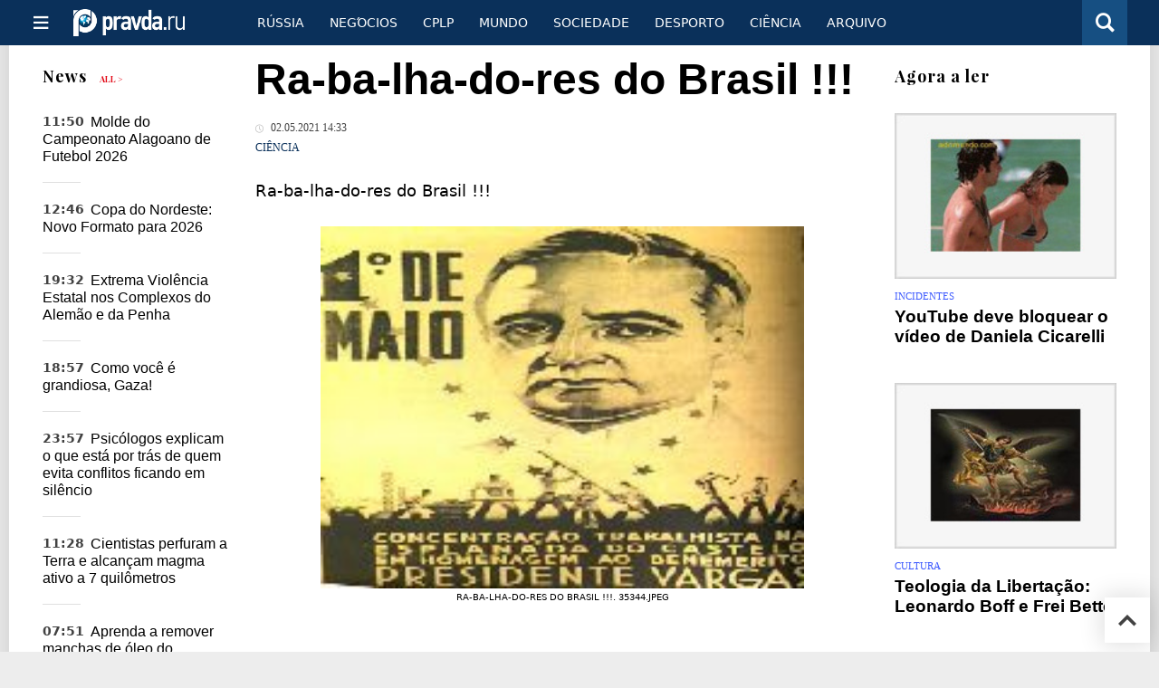

--- FILE ---
content_type: text/html
request_url: https://port.pravda.ru/news/science/52751-rabalhadores/
body_size: 12314
content:
<!DOCTYPE html>
<html lang="pt" class="no-js" prefix="og: https://ogp.me/ns# fb: https://ogp.me/ns/fb# article: https://ogp.me/ns/article# profile: https://ogp.me/ns/profile# video: https://ogp.me/ns/video#">
    <head>
        <meta charset="utf-8">
        <meta name="viewport" content="width=device-width, initial-scale=1">
        <meta name="theme-color" content="#0a305a">
        <meta http-equiv="X-UA-Compatible" content="IE=edge">
        <meta name="msvalidate.01" content="13A7C501677A3DFC5E4A9747C802BFD9">
        <meta name="verify-v1" content="wFXlfD8ory0rg75F2j4lTejg4irxSLwX500ilHKJwlY=">
        <meta name="pmail-verification" content="f782bbafa506f1851028f28c1987e76b">
        <meta name="yandex-verification" content="">
        <meta name="y_key" content="0594f1f446fc2d3d">
        <meta name="google-site-verification" content="googled52d3af475e970bc">
                    <meta name="robots" content="max-image-preview:large">
                <meta name="HandheldFriendly" content="true">
        <meta name="MobileOptimized" content="width">
                        <link rel="alternate" type="application/rss+xml" title="Analíticos e notícias PortPravda"
      href="https://port.pravda.ru/export.xml"/>
<link rel="alternate" type="application/rss+xml" title="Ciência" href="https://port.pravda.ru/science/export.xml">
                        <link rel="alternate" href="https://www.pravda.ru/" hreflang="x-default">
        <link rel="alternate" href="https://www.pravda.ru/" hreflang="ru-ru">
        <link rel="alternate" href="https://english.pravda.ru" hreflang="en-us">
        <link rel="alternate" href="https://deutsch.pravda.ru/" hreflang="de-de">
        <link rel="alternate" href="https://port.pravda.ru" hreflang="pt-br">
        <link rel="alternate" href="https://france.pravda.ru" hreflang="fr-fr">
        <link rel="alternate" href="https://es.pravda.ru/" hreflang="es-es">
                <title>Ra-ba-lha-do-res do Brasil !!!</title>
                        <link rel="canonical" href="https://port.pravda.ru/news/science/52751-rabalhadores/">
                                <link rel="image_src" href="https://port.pravda.ru/pix/logo600_60.png">
                                <meta name="twitter:site" content="@pravdareport">
                                <meta name="twitter:creator" content="@pravdareport">
                                <meta name="title" content="Ra-ba-lha-do-res do Brasil !!!">
                                <meta name="twitter:title" content="Ra-ba-lha-do-res do Brasil !!!">
                                <meta name="description" content="Era desse modo, separando as sílabas dessa saudação, que Getúlio Vargas começava seus discursos naqueles grandes comícios de 1 de Maio no Estádio de São Januário,">
                                <meta name="twitter:description" content="Era desse modo, separando as sílabas dessa saudação, que Getúlio Vargas começava seus discursos naqueles grandes comícios de 1 de Maio no Estádio de São Januário,">
                                <meta name="keywords" content="Vargas, Brasil, Marino Boeira">
                                <meta name="twitter:card" content="summary">
                                <meta name="image_src" content="https://port.pravda.ru/pix/logo600_60.png">
                                <meta name="author" content="Ksenia Semenova">
                                <meta property="fb:app_id" content="218074068257314">
                                <meta property="og:site_name" content="PortPravda">
                                <meta property="fb:pages" content="203377376374367">
                                <meta property="og:title" content="Ra-ba-lha-do-res do Brasil !!!">
                                <meta property="og:description" content="Era desse modo, separando as sílabas dessa saudação, que Getúlio Vargas começava seus discursos naqueles grandes comícios de 1 de Maio no Estádio de São Januário,">
                                <meta property="og:url" content="https://port.pravda.ru/news/science/52751-rabalhadores/">
                                <meta property="og:image" content="https://port.pravda.ru/pix/logo600_60.png">
                                <meta property="article:author" content="https://port.pravda.ru/author/ksenia_semenova/">
                                <meta property="og:type" content="article">
                                <meta property="og:locale" content="pt-BR">
                                <meta property="article:published_time" content="2021-05-02T11:33:00Z">
                                <meta property="article:modified_time" content="2021-05-02T11:33:14Z">
                                <meta property="article:section" content="Ciência">
                                <meta property="article:tag" content="Vargas">
                                <meta property="article:tag" content="Brasil">
                                <meta property="article:tag" content="Marino Boeira">
                
        <link rel="shortcut icon" href="https://port.pravda.ru/favicon.ico">
        <link rel="apple-touch-icon" href="https://port.pravda.ru/pix/apple-touch-icon.png">
        
    <link rel="stylesheet" href="https://cdn.newsteam-hub.ru/pravda/css/new/000_reset.min.css" type="text/css">
    <link rel="stylesheet" href="https://cdn.newsteam-hub.ru/pravda/css/new/002_menu.min.css" type="text/css">
<link rel="preload" href="https://port.pravda.ru/css/new/004_global.min.css" as="style" onload="this.onload=null;this.rel='stylesheet'"><link rel="preload" href="https://port.pravda.ru/css/new/001_fonts.min.css" as="style" onload="this.onload=null;this.rel='stylesheet'"><link rel="preload" href="https://port.pravda.ru/css/new/000_icons.min.css" as="style" onload="this.onload=null;this.rel='stylesheet'"><link rel="preload" href="https://port.pravda.ru/css/new/006_news.min.css" as="style" onload="this.onload=null;this.rel='stylesheet'"><noscript>
                    <link rel="stylesheet" href="https://port.pravda.ru/css/new/004_global.min.css">
                    <link rel="stylesheet" href="https://port.pravda.ru/css/new/001_fonts.min.css">
                    <link rel="stylesheet" href="https://port.pravda.ru/css/new/000_icons.min.css">
                    <link rel="stylesheet" href="https://port.pravda.ru/css/new/006_news.min.css">
    </noscript>        		<!--noindex-->
    <!-- sf#221 -->
    <link rel="dns-prefetch" href="//fonts.googleapis.com">
<link rel="dns-prefetch" href="//fonts.gstatic.com">
<link rel="dns-prefetch" href="//img.pravda.ru">
<link rel="dns-prefetch" href="//www.googletagmanager.com">
<link rel="dns-prefetch" href="//www.google-analytics.com">

<link rel="preconnect" href="https://fonts.googleapis.com">
<link rel="preconnect" href="https://fonts.gstatic.com" crossorigin>
<link rel="preconnect" href="https://img.pravda.ru">
<link rel="preconnect" href="https://counter.yadro.ru">

<link rel="preload" href="/fonts/PlayfairDisplay-Bold.woff2" as="font" type="font/woff2" crossorigin>
<link rel="preload" href="/fonts/010_pravdaru-icons.woff" as="font" type="font/woff" crossorigin>


<style>
  html {
    box-sizing: border-box;
    font-size: 14px;
  }
  *, *:before, *:after {
    box-sizing: inherit;
  }
  body {
    margin: 0;
    padding: 0;
    min-width: 320px;
    font-family: system-ui, -apple-system, BlinkMacSystemFont, "Segoe UI", Roboto, sans-serif;
    font-size: 14px;
    font-weight: 300;
    color: #000;
    background: #fff;
  }
  header {
    width: 100%;
    background: #0a305a;
    color: #fff;
    height: 50px;
    display: flex;
    align-items: center;
    justify-content: space-between;
    padding: 0 20px;
  }
  header .logo {
    font-size: 1.5em;
    font-weight: bold;
  }
  nav {
    display: flex;
    gap: 15px;
  }
  nav a {
    color: #fff;
    text-decoration: none;
    font-size: 0.9em;
  }
  nav a:hover {
    text-decoration: underline;
  }
  h1, h2 {
    font-family: "Playfair Display", serif;
    font-weight: 700;
    margin: 0.67em 0;
  }
  p {
    margin: 1em 0;
  }
  a {
    color: #0a305a;
    text-decoration: none;
  }
  a:hover {
    text-decoration: underline;
  }

  @media only screen and (min-width: 1260px) {
    .page .article .article-header {
      font-size: 1.7em;
    }
  }
  .page .article .article-header {
    margin: -0.2em 0 0;
    font-size: 2.3em;
    line-height: 1.2;
  }
  .page .article .second-title {
    font-size: 1.3em;
    line-height: 1.3;
    color: #666;
  }
</style>
    <!-- end of sf#221 -->
	<!--/noindex-->
        </head>
    <body class="pushable">
                <script type="application/ld+json">[{"@context":"https:\/\/schema.org","@type":"NewsArticle","mainEntityOfPage":{"@type":"WebPage","@id":"https:\/\/port.pravda.ru\/news\/science\/52751-rabalhadores\/"},"name":"Ra-ba-lha-do-res do Brasil !!!","url":"https:\/\/port.pravda.ru\/news\/science\/52751-rabalhadores\/","headline":"Ra-ba-lha-do-res do Brasil !!!","articleBody":"\r\nRa-ba-lha-do-res do Brasil !!!\r\n Era desse modo, separando as s&amp;iacute;labas dessa sauda&amp;ccedil;&amp;atilde;o, que Get&amp;uacute;lio Vargas come&amp;ccedil;ava seus discursos naqueles grandes com&amp;iacute;cios de 1 de Maio no Est&amp;aacute;dio de S&amp;atilde;o Janu&amp;aacute;rio, no Rio de Janeiro.\r\n Hoje, a data passa quase impercept&amp;iacute;vel. O 1 de maio &amp;eacute; mais um feriado. Historicamente ele surgiu para marcar a manifesta&amp;ccedil;&amp;atilde;o dos oper&amp;aacute;rios americanos em Chicago, em 1886, em defesa da jornada de trabalho de oito horas.\r\n Durante muito tempo, mesmo no Brasil, a data servia para assinalar as lutas de oper&amp;aacute;rios socialistas e anarquistas pelos direitos dos trabalhadores. Get&amp;uacute;lio Vargas, no comando de um processo de moderniza&amp;ccedil;&amp;atilde;o burguesa do Brasil, percebeu antes dos demais pol&amp;iacute;ticos, que era preciso atender os interesses b&amp;aacute;sicos dos trabalhadores como forma de introduzir o Brasil num modelo capitalista moderno.\r\n Quando ele dizia que o Brasil tinha uma burguesia burra porque era contra as leis trabalhistas (CLT) que ele promulgou em 1934, ele estava com a raz&amp;atilde;o.\r\n Com Vargas, o 1 maio perdeu o seu significado de luta de classes e se transformou numa festa &amp;agrave; qual deveriam se integrar empregados e patr&amp;otilde;es.\r\n At&amp;eacute; para caracterizar isso, o 1 de maio passou a ser chamado de Dia do Trabalho e n&amp;atilde;o do Trabalhador e era sempre momento em&amp;nbsp; que Vargas anunciava o novo sal&amp;aacute;rio m&amp;iacute;nimo, apresentado como uma bondade do Presidente e n&amp;atilde;o uma conquista oper&amp;aacute;ria.\r\n Hoje, as centrais dos trabalhadores est&amp;atilde;o promovendo um grande encontro, obviamente virtual, inclusive com a presen&amp;ccedil;a de Chico Buarque com um novo lema - Democracia, Emprego e Vacina para todos. Nesse triste Brasil de hoje, uma reivindica&amp;ccedil;&amp;atilde;o quase revolucion&amp;aacute;ria. O grito realmente revolucion&amp;aacute;rio de &quot;Todo o Poder para os Trabalhadores&quot; fica para mais adiante ....possivelmente bem mais adiante.\r\n&amp;nbsp;Marino Boeira","genre":"Ciência","articleSection":"Ciência","keywords":"Vargas, Brasil, Marino Boeira","publisher":{"@context":"https:\/\/schema.org","@type":"NewsMediaOrganization","url":"https:\/\/port.pravda.ru\/","name":"Pravda Portugal","email":"home@pravda.ru","telephone":"+7(499)641-41-69","sameAs":["https:\/\/www.facebook.com\/portpravda\/"],"foundingDate":"1999-01-27","description":"Choosing the information that you would like to receive from our publications in social networks is simple. You do not have to dive into the heap of information trying to find what you need. We have separated the information flow into topical sections. Sign up, let's be friends in social networks! :)","logo":{"@type":"ImageObject","url":"https:\/\/port.pravda.ru\/pix\/logo600_60.png","width":600,"height":60},"address":{"@type":"PostalAddress","addressLocality":"Moscow","addressRegion":"Moscow","postalCode":"105066","streetAddress":"Staraya Basmannaya str., 16, p. 3","addressCountry":"Russian Federation"},"contactPoint":{"@type":"ContactPoint","email":"home@pravda.ru","url":"https:\/\/port.pravda.ru\/about.html"},"ethicsPolicy":"https:\/\/port.pravda.ru\/ethics_policy.html","missionCoveragePrioritiesPolicy":"https:\/\/port.pravda.ru\/mission_and_values.html","diversityPolicy":"https:\/\/port.pravda.ru\/diversity_policy.html","correctionsPolicy":"https:\/\/port.pravda.ru\/corrections_policy.html","verificationFactCheckingPolicy":"https:\/\/port.pravda.ru\/verification_fact_checking_standards.html","unnamedSourcesPolicy":"https:\/\/port.pravda.ru\/unnamed_sources_polic.html","ownershipFundingInfo":"https:\/\/port.pravda.ru\/founders.html","diversityStaffingReport":"https:\/\/port.pravda.ru\/diversity_policy.html","publishingPrinciples":"https:\/\/port.pravda.ru\/principles.html"},"inLanguage":"pt-BR","isFamilyFriendly":true,"description":"Era desse modo, separando as sílabas dessa saudação, que Getúlio Vargas começava seus discursos naqueles grandes comícios de 1 de Maio no Estádio de São Januário, no Rio de Janeiro.","author":{"@type":"Person","name":"Ksenia Semenova","url":"https:\/\/port.pravda.ru\/author\/ksenia_semenova\/"},"image":{"@type":"ImageObject","url":"https:\/\/port.pravda.ru\/image\/preview\/article\/7\/5\/1\/52751_five.jpeg","height":"","width":""},"dateCreated":"2021-05-02T11:27:58Z","datePublished":"2021-05-02T11:33:00Z","dateModified":"2021-05-02T11:33:14Z"}]</script>
            
<!-- Меню левое для мобильной версии-->
<div class="left sidebar">
    <a href="https://port.pravda.ru/" class="logo">
        <i class="logo icon">

        </i>
    </a>
    <!--noindex-->
    <div class="vertical menu">
                <a href="https://port.pravda.ru/sociedade/" class="item">Sociedade</a>
                <a href="https://port.pravda.ru/cplp/" class="item">CPLP</a>
                <a href="https://port.pravda.ru/mundo/" class="item">Mundo</a>
                <a href="https://port.pravda.ru/busines/" class="item">Negόcios</a>
                <a href="https://port.pravda.ru/russa/" class="item">Rússia</a>
                <a href="https://port.pravda.ru/desporto/" class="item">Desporto</a>
                <a href="https://port.pravda.ru/science/" class="item">Ciência</a>
                <a href="https://port.pravda.ru/jardim/" class="item">Jardim</a>
            </div>
    <!--/noindex-->
</div>
<!-- Форма поиска -->
<div class="mobile topbar section">
    <div class="menu"><a id="mobile-navigation-trigger" data-target="body &gt; .left.sidebar" class="icon item">
        <i class="sandwich icon"></i></a><span class="item text logo" onclick="document.location.href = '/'"></span>
        <div class="right personal menu">
                        <a href="/search/" class="search item" aria-label="Поиск по сайту">
                <i class="search icon"></i>
            </a>
        </div>
    </div>
</div>
<div class="pusher">
    <div class="page">
                                <!-- Blue bar -->
        <div class="topbar section">
            <div class="grid">
                <div class="four wide column">
                    <div id="main-navigation-trigger">
                        <div class="menu"><a href="#" class="item" aria-label="Открыть меню"><i class="sandwich icon"></i><span></span></a>
                        </div>
                        <div class="menu"><a href="#" class="item" aria-label="Закрыть меню"><i class="times icon"></i></a></div>
                    </div>
                    <div class="main logo">
                        <a href="https://port.pravda.ru/">
                            <img src="/pix/logo_white.png" alt="Правда.Ру" width="123" height="30" loading="lazy">
                        </a>
                    </div>
                </div>
                <div class="fifteen wide column">
                    <div id="sub-navigation" class="menu">
                        <div class="content">
                                <a href="https://port.pravda.ru/russa/"
       class="item" >
        Rússia    </a>
    <a href="https://port.pravda.ru/busines/"
       class="item" >
        Negόcios    </a>
    <a href="https://port.pravda.ru/cplp/"
       class="item" >
        CPLP    </a>
    <a href="https://port.pravda.ru/mundo/"
       class="item" >
        Mundo    </a>
    <a href="https://port.pravda.ru/sociedade/"
       class="item" >
        Sociedade    </a>
    <a href="https://port.pravda.ru/desporto/"
       class="item" >
        Desporto    </a>
    <a href="https://port.pravda.ru/science/"
       class="item" >
        Ciência    </a>
    <a href="https://port.pravda.ru/archive/"
       class="item" >
        Arquivo    </a>
                        </div>
                        <div class="right menu">
                                                    </div>
                    </div>
                </div>
                <div class="one wide column">
                    <div class="personal menu">
                        <a href="/search/" data-target="#search-form" class="search item" aria-label="Поиск по сайту"><i class="search icon"></i></a>
                    </div>
                </div>
            </div>
        </div>
        <!--noindex--><div id="main-navigation" class="main navigation section"><div class="content"></div></div><!--/noindex-->

                            
        <div class="section news-scroll">
    <div class="equal height grid fixed-nav">
        <div class="fifteen wide column" id="content-column">
            <div class="section short-news">
                <div class="grid">
                    <div class="five wide computer only column">
                        <div class="sticky">
                            <div class="four wide hide on notebook column">
        <div class="relaxed grid">
            <div class="row">
                <div class="column">
                        <div class="header">
        <a href="https://port.pravda.ru/news/">News</a>
        <small><a href="https://port.pravda.ru/news/">All &gt;</a></small>
    </div>
    <div class="news block red-tag">
        <div class="">
                                                                                <div
                        data-article-id="59068"
                        class="article"
                >
                    <time data-increment="1" datetime="2025-12-17T08:50:00Z">
                        11:50                    </time>
                    <div class="title">
                        <a href="https://port.pravda.ru/news/desporto/59068-campeonato_alagoano/">
                            Molde do Campeonato Alagoano de Futebol 2026                        </a>
                    </div>
                </div>
                                                        <div
                        data-article-id="59066"
                        class="article"
                >
                    <time data-increment="2" datetime="2025-12-16T09:46:00Z">
                        12:46                    </time>
                    <div class="title">
                        <a href="https://port.pravda.ru/news/desporto/59066-copa_nordeste/">
                            Copa do Nordeste: Novo Formato para 2026                        </a>
                    </div>
                </div>
                                                        <div
                        data-article-id="59064"
                        class="article"
                >
                    <time data-increment="3" datetime="2025-12-10T16:32:00Z">
                        19:32                    </time>
                    <div class="title">
                        <a href="https://port.pravda.ru/news/cplp/59064-onu_investiga_violencia_estatal/">
                            Extrema Violência Estatal nos Complexos do Alemão e da Penha                        </a>
                    </div>
                </div>
                                                        <div
                        data-article-id="59057"
                        class="article"
                >
                    <time data-increment="4" datetime="2025-10-14T15:57:00Z">
                        18:57                    </time>
                    <div class="title">
                        <a href="https://port.pravda.ru/news/mundo/59057-grandiosa_gaza/">
                            Como você é grandiosa, Gaza!                        </a>
                    </div>
                </div>
                                                        <div
                        data-article-id="59035"
                        class="article"
                >
                    <time data-increment="5" datetime="2025-06-14T20:57:00Z">
                        23:57                    </time>
                    <div class="title">
                        <a href="https://port.pravda.ru/news/vida/59035-psicologia-silencio-pessoas-exaustao-emocional-conflito/">
                            Psicólogos explicam o que está por trás de quem evita conflitos ficando em silêncio                        </a>
                    </div>
                </div>
                                                        <div
                        data-article-id="59032"
                        class="article"
                >
                    <time data-increment="6" datetime="2025-06-11T08:28:00Z">
                        11:28                    </time>
                    <div class="title">
                        <a href="https://port.pravda.ru/news/science/59032-perfura-terra-magma-sete-quilometros-descoberta/">
                            Cientistas perfuram a Terra e alcançam magma ativo a 7 quilômetros                        </a>
                    </div>
                </div>
                                                        <div
                        data-article-id="59031"
                        class="article"
                >
                    <time data-increment="7" datetime="2025-06-11T04:51:00Z">
                        07:51                    </time>
                    <div class="title">
                        <a href="https://port.pravda.ru/news/carros/59031-como-limpar-oleo-vazado-garagem-betao-dicas/">
                            Aprenda a remover manchas de óleo do concreto com produtos simples e eficazes                        </a>
                    </div>
                </div>
                                                        <div
                        data-article-id="59030"
                        class="article"
                >
                    <time data-increment="8" datetime="2025-06-11T01:45:00Z">
                        04:45                    </time>
                    <div class="title">
                        <a href="https://port.pravda.ru/news/carros/59030-lei-massachusetts-farois-chuva-limpador-visibilidade/">
                            Massachusetts obriga uso de farol com limpador ligado — entenda a regra                        </a>
                    </div>
                </div>
                                                        <div
                        data-article-id="59029"
                        class="article"
                >
                    <time data-increment="9" datetime="2025-06-10T22:40:00Z">
                        01:40                    </time>
                    <div class="title">
                        <a href="https://port.pravda.ru/news/health/59029-ansiedade-fitness-redes-sociais-exercicio-saude-mental/">
                            Se sentir culpado por não malhar pode ser um sinal de alerta, dizem especialistas                        </a>
                    </div>
                </div>
                                </div>
    </div>
                    </div>
            </div>
    </div>
</div>
                        </div>
                    </div>
                    <div class="fifteen wide column" id="scrolling-news-list" >
                            <section
                                id="default-list-item"
                                 data-show-next-article-ids=""
                                 data-article-id="52751"
                                 data-seotitle="Ra-ba-lha-do-res do Brasil !!!"
                                 data-seourl="https://port.pravda.ru/news/science/52751-rabalhadores/"
                                 data-seokeywords="Vargas, Brasil, Marino Boeira"
                                 data-seodescription=""
                        >
                            
<div class="full article full-article" data-article-id="">
        <h1 class="title">Ra-ba-lha-do-res do Brasil !!!</h1>
    <div class="category">
                            <div class="meta">
                                    <time datetime="2021-05-02T11:33:00Z"
                          title="Published"><i class="time icon"></i>
                        02.05.2021 14:33                    </time>
                            </div>
                <div class="breadcumbs" itemscope itemtype="https://schema.org/BreadcrumbList"><span itemprop="itemListElement" itemscope itemtype="https://schema.org/ListItem">                <a href="https://port.pravda.ru/science/" itemprop="item">
                <meta itemprop="position" content="0"><span itemprop="name">                Ciência                </span>            </a>
            </span></div>    </div>


<style>
/* Вертикальное видео (портрет) */
.video-material.video-vertical .main-material-media .embed-container {
    max-width: 400px;
    margin: 1rem auto;
}
.video-material.video-vertical .main-material-media .embed-container video {
    width: 100%;
    max-width: 400px;
    aspect-ratio: 9/16;
    object-fit: cover;
}
@media only screen and (max-width: 768px) {
    .video-material.video-vertical .main-material-media .embed-container {
        max-width: 300px;
    }
    .video-material.video-vertical .main-material-media .embed-container video {
        max-width: 300px;
    }
}
@media only screen and (max-width: 480px) {
    .video-material.video-vertical .main-material-media .embed-container {
        max-width: 250px;
    }
    .video-material.video-vertical .main-material-media .embed-container video {
        max-width: 250px;
    }
}

</style>

<p class="lead">Ra-ba-lha-do-res do Brasil !!!</p><div class="main-material-media"><div class="left aligned  gallery">
                        <img src="https://port.pravda.ru/image/article/3/4/4/35344.jpeg" class="article-main-image" alt="Ra-ba-lha-do-res do Brasil !!!. 35344.jpeg" 
            title="Ra-ba-lha-do-res do Brasil !!!. 35344.jpeg" fetchpriority="high">
                
    <div class="copyright">
            </div>
        <div class="copyright">
        Ra-ba-lha-do-res do Brasil !!!. 35344.jpeg    </div>
    </div></div>
<p><br /> Era desse modo, separando as s&iacute;labas dessa sauda&ccedil;&atilde;o, que Get&uacute;lio Vargas come&ccedil;ava seus discursos naqueles grandes com&iacute;cios de 1 de Maio no Est&aacute;dio de S&atilde;o Janu&aacute;rio, no Rio de Janeiro.</p>
<p><br /> Hoje, a data passa quase impercept&iacute;vel. O 1 de maio &eacute; mais um feriado.<br /> Historicamente ele surgiu para marcar a manifesta&ccedil;&atilde;o dos oper&aacute;rios americanos em Chicago, em 1886, em defesa da jornada de trabalho de oito horas.</p>
<p><br /> Durante muito tempo, mesmo no Brasil, a data servia para assinalar as lutas de oper&aacute;rios socialistas e anarquistas pelos direitos dos trabalhadores.<br /> Get&uacute;lio Vargas, no comando de um processo de moderniza&ccedil;&atilde;o burguesa do Brasil, percebeu antes dos demais pol&iacute;ticos, que era preciso atender os interesses b&aacute;sicos dos trabalhadores como forma de introduzir o Brasil num modelo capitalista moderno.</p>
<p><br /> Quando ele dizia que o Brasil tinha uma burguesia burra porque era contra as leis trabalhistas (CLT) que ele promulgou em 1934, ele estava com a raz&atilde;o.</p>
<p><br /> Com Vargas, o 1 maio perdeu o seu significado de luta de classes e se transformou numa festa &agrave; qual deveriam se integrar empregados e patr&otilde;es.</p>
<p><br /> At&eacute; para caracterizar isso, o 1 de maio passou a ser chamado de Dia do Trabalho e n&atilde;o do Trabalhador e era sempre momento em&nbsp; que Vargas anunciava o novo sal&aacute;rio m&iacute;nimo, apresentado como uma bondade do Presidente e n&atilde;o uma conquista oper&aacute;ria.</p>
<p><br /> Hoje, as centrais dos trabalhadores est&atilde;o promovendo um grande encontro, obviamente virtual, inclusive com a presen&ccedil;a de Chico Buarque com um novo lema - Democracia, Emprego e Vacina para todos. Nesse triste Brasil de hoje, uma reivindica&ccedil;&atilde;o quase revolucion&aacute;ria. O grito realmente revolucion&aacute;rio de "Todo o Poder para os Trabalhadores" fica para mais adiante ....possivelmente bem mais adiante.</p>
<p>&nbsp;Marino Boeira</p>		<!--noindex-->
			<div class="staticFragment "
             id="div_sf_220"
             data-name="social_after_article_and_news"
             style="  ">
		<div id="sf_size_220" style="display: none;  "></div>
		<p>Subscrever Pravda <a href="https://t.me/pravdabras" rel="nofollow">Telegram channel</a>, <a href="https://www.facebook.com/portpravda/" rel="nofollow">Facebook</a>, <a href="https://twitter.com/pravda_brazil" rel="nofollow">Twitter</a>		</div>
		<!--/noindex-->
<div class="authors-block">
<div class="author-row">
	<small class="author-avatar" style="background-image:url(https://port.pravda.ru/pix/author.png);"></small>
	<div class="source">
		<span>Author`s name</span> <a href="https://port.pravda.ru/author/ksenia_semenova/">Ksenia Semenova</a>
		<div class="author-desc">				</div>
	</div>
</div>
</div></div>
                                                                                </section>
                    </div>
                </div>
            </div>
        </div>
        <div class="four wide hide on notebook column">
    <div class="relaxed grid">
                                        <div class="row">
            <div class="column">
                        <div class="header">Agora a ler</div>
                        <div class="article">
                                    <a href="https://port.pravda.ru/sociedade/14765-cic/" class="thumb">
                        <img src="https://port.pravda.ru/image/preview/article/7/6/5/14765_m.jpeg" alt="YouTube deve bloquear o vídeo  de Daniela Cicarelli">
                    </a>
                                <div class="category">
                    <a href="https://port.pravda.ru/sociedade/incidentes/">Incidentes</a>
                </div>
                <div class="title">
                    <a href="https://port.pravda.ru/sociedade/14765-cic/">YouTube deve bloquear o vídeo  de Daniela Cicarelli</a>
                                    </div>
            </div>
                    <div class="article">
                                    <a href="https://port.pravda.ru/sociedade/25022-teologialibertacao/" class="thumb">
                        <img src="https://port.pravda.ru/image/preview/article/0/2/2/25022_m.jpeg" alt="Teologia da Libertação: Leonardo Boff e Frei Betto">
                    </a>
                                <div class="category">
                    <a href="https://port.pravda.ru/sociedade/cultura/">Cultura</a>
                </div>
                <div class="title">
                    <a href="https://port.pravda.ru/sociedade/25022-teologialibertacao/">Teologia da Libertação: Leonardo Boff e Frei Betto</a>
                                    </div>
            </div>
                    </div>
        </div>
                <div class="sticky">
                                </div>
    </div>
</div>
    </div>
</div>
<div id="stop-scrolling-news" data-loading="0"></div>
<div class="section popular lazyImages">
    <div class="header">
        Mais populares    </div>
    <div class="two column grid">
        <div class="primary column">
                <div class="divided equal height grid">
        <div class="twelve wide column">
            <div class="featured article">
                <div class="title">
                    <a href="https://port.pravda.ru/cplp/58562-golpe_lula/">O golpe contra Lula já começou. E não vem do bolsonarismo</a>
                </div>
                <p>Os trabalhadores e o povo elegeram Lula e tinham – a maioria ainda tem – grande expectativa para que seu governo realmente derrotasse o golpe de 2016.</p>
                <a href="https://port.pravda.ru/cplp/58562-golpe_lula/" class="thumb">
                    <img data-src="https://port.pravda.ru/image/preview/article/5/6/2/58562_m.jpeg"
                         alt="O golpe contra Lula já começou. E não vem do bolsonarismo" loading="lazy">
                </a>
            </div>
        </div>
        <div class="eight wide column">
            <div class="vertically divided grid">
                                    <div class="one column row">
                        <div class="column">
                            <div class="article">
                                                                    <a href="https://port.pravda.ru/cplp/58559-trump_lula/"
                                       class="thumb"><img data-src="https://port.pravda.ru/image/preview/article/5/5/9/58559.jpeg"
                                                          alt="Trump dá a Lula a chance da sua vida para mudar o jogo" loading="lazy"></a>
                                                                <div class="title">
                                    <a href="https://port.pravda.ru/cplp/58559-trump_lula/">Trump dá a Lula a chance da sua vida para mudar o jogo</a>
                                </div>
                            </div>
                        </div>
                    </div>
                                        <div class="one column row">
                        <div class="column">
                            <div class="article">
                                                                <div class="title">
                                    <a href="https://port.pravda.ru/cplp/58567-ucranianos_brasil/">Agentes ucranianos no Brasil perseguem jornalista brasileiro</a>
                                </div>
                            </div>
                        </div>
                    </div>
                                        <div class="one column row">
                        <div class="column">
                            <div class="article">
                                                                <div class="title">
                                    <a href="https://port.pravda.ru/mundo/58564-assassinato_kennedy/">Agentes da CIA foram mandantes do assassinato do presidente Kennedy</a>
                                </div>
                            </div>
                        </div>
                    </div>
                                </div>
        </div>
    </div>
            </div>
        <div class="hide on tablet column">
            <div class="equal height grid">
                <div class="twelve wide authors column">
                            <a href="https://port.pravda.ru/mundo/59069-causa_palestina/"
           class=" gray author article">
            <span class="title">Rhonda Ramiro: porque a justiça pela Palestina é uma causa ecológica e humanitária un</span>
            <span class="author link">Amyra El Khalili</span>
        </a>
                <a href="https://port.pravda.ru/science/59063-asteroide_bennu/"
           class=" red author article">
            <span class="title">Triptofano, Aminoácido ´Sonolento´ Encontrado no Asteróide Bennu</span>
            <span class="author link">Edu Montesanti</span>
        </a>
                <a href="https://port.pravda.ru/sociedade/59061-pintassilgo_condottiere/"
           class=" green author article">
            <span class="title">O Pintassilgo Aquilino e o Bode Condottiere</span>
            <span class="author link">Fernando Soares Campos</span>
        </a>
                        </div>
                <div class="eight wide computer only column">
                            <div class="vertically divided grid">
                            <div class="one column row">
                    <div class="column">
                        <div class="article">
                                                        <div class="title">
                                <a href="https://port.pravda.ru/mundo/58889-papa_leao/">O medroso Papa Leãozinho XIV</a>
                            </div>
                        </div>
                    </div>
                </div>
                                <div class="one column row">
                    <div class="column">
                        <div class="article">
                                                        <div class="title">
                                <a href="https://port.pravda.ru/mundo/59049-leonardo_severo/">Leonardo Severo denuncia conexão de Israel no genocídio dos povos guatemalteco e palestino</a>
                            </div>
                        </div>
                    </div>
                </div>
                                <div class="one column row">
                    <div class="column">
                        <div class="article">
                                                            <a href="https://port.pravda.ru/cplp/58892-lula_direita/"
                                   class="thumb">
                                   <img data-src="https://port.pravda.ru/image/preview/article/8/9/2/58892.jpeg"
                                        alt="Lula deve romper com os “aliados” da direita no governo antes que seja tarde demais"
                                        loading="lazy">
                                </a>
                                                        <div class="title">
                                <a href="https://port.pravda.ru/cplp/58892-lula_direita/">Lula deve romper com os “aliados” da direita no governo antes que seja tarde demais</a>
                            </div>
                        </div>
                    </div>
                </div>
                        </div>
                    </div>
            </div>
        </div>
    </div>
</div>
    <div class="section last-materials-block mobile only">
        <div class="header" style="margin-bottom: 15px;">
            últimos materiais        </div>
        <div class="news block">
                            <div class="article">
                    <time datetime="2026-01-05T10:06:00Z">
                        13:06                    </time>
                    <div class="title">
                        <a href="https://port.pravda.ru/mundo/59069-causa_palestina/">
                            Rhonda Ramiro: porque a justiça pela Palestina é uma causa ecológica e humanitária un                        </a>
                    </div>
                </div>
                            <div class="article">
                    <time datetime="2025-12-17T08:50:00Z">
                        11:50                    </time>
                    <div class="title">
                        <a href="https://port.pravda.ru/news/desporto/59068-campeonato_alagoano/">
                            Molde do Campeonato Alagoano de Futebol 2026                        </a>
                    </div>
                </div>
                            <div class="article">
                    <time datetime="2025-12-16T09:49:00Z">
                        12:49                    </time>
                    <div class="title">
                        <a href="https://port.pravda.ru/science/59067-cop_brasil/">
                            COP30 Belém (Amazônia do Brasil)                        </a>
                    </div>
                </div>
                            <div class="article">
                    <time datetime="2025-12-16T09:46:00Z">
                        12:46                    </time>
                    <div class="title">
                        <a href="https://port.pravda.ru/news/desporto/59066-copa_nordeste/">
                            Copa do Nordeste: Novo Formato para 2026                        </a>
                    </div>
                </div>
                            <div class="article">
                    <time datetime="2025-12-16T09:44:00Z">
                        12:44                    </time>
                    <div class="title">
                        <a href="https://port.pravda.ru/mundo/59065-passaporte_palestino/">
                            Por que o passaporte palestino é negado àqueles que não se alinham à Autoridade Pales                        </a>
                    </div>
                </div>
                            <div class="article">
                    <time datetime="2025-12-10T16:32:00Z">
                        19:32                    </time>
                    <div class="title">
                        <a href="https://port.pravda.ru/news/cplp/59064-onu_investiga_violencia_estatal/">
                            Extrema Violência Estatal nos Complexos do Alemão e da Penha                        </a>
                    </div>
                </div>
                            <div class="article">
                    <time datetime="2025-12-10T16:25:00Z">
                        19:25                    </time>
                    <div class="title">
                        <a href="https://port.pravda.ru/science/59063-asteroide_bennu/">
                            Triptofano, Aminoácido ´Sonolento´ Encontrado no Asteróide Bennu                        </a>
                    </div>
                </div>
                            <div class="article">
                    <time datetime="2025-11-24T14:29:00Z">
                        17:29                    </time>
                    <div class="title">
                        <a href="https://port.pravda.ru/cplp/59062-massacre_rio/">
                            Massacre no Rio: O Oportunismo Manchado de Sangue do PT                        </a>
                    </div>
                </div>
                            <div class="article">
                    <time datetime="2025-11-13T16:13:00Z">
                        19:13                    </time>
                    <div class="title">
                        <a href="https://port.pravda.ru/sociedade/59061-pintassilgo_condottiere/">
                            O Pintassilgo Aquilino e o Bode Condottiere                        </a>
                    </div>
                </div>
                            <div class="article">
                    <time datetime="2025-11-12T14:36:00Z">
                        17:36                    </time>
                    <div class="title">
                        <a href="https://port.pravda.ru/cplp/59060-estado_fascista/">
                            Rio em Guerra: ¨Efeitos Colaterais¨ de um Estado Fascista                        </a>
                    </div>
                </div>
                    </div>
    </div>
    
<div class="nav lang-mobile">
    <a href="https://english.pravda.ru" class="item">English</a><a href="https://www.pravda.ru/" class="item">Русский</a><a href="https://deutsch.pravda.ru/" class="item">Deutsch</a><a href="https://france.pravda.ru" class="item">Français</a><a href="https://es.pravda.ru/" class="item">Spain</a></div>

<!--noindex-->
<div class="footer section">
    <div class="grid">
        <div class="sixteen wide column">
            <div class="menu">
                                    <a href="https://port.pravda.ru/sections/" class="item">Mapa</a>
                                    <a href="https://port.pravda.ru/archive/" class="item">Arquivo</a>
                                    <a href="https://port.pravda.ru/about.html" class="item">Sobre</a>
                                    <a href="https://port.pravda.ru/author/" class="item">Os autores</a>
                            </div>
                    </div>
        <div class="four wide unpadded column hide on notebook right aligned">
            <div class="social menu">
                    <a href="https://www.facebook.com/portpravda" class="item" aria-label="Social link for facebook"><i class="facebook icon"></i></a>
        <a href="https://twitter.com/engpravda" class="item" aria-label="Social link for twitter"><i class="twitter icon"></i></a>
        <a href="https://www.youtube.com/user/PravdaTV?sub_confirmation=1" class="item" aria-label="Social link for youtube"><i class="youtube icon"></i></a>
                </div>
        </div>
    </div>
    <!--noindex-->
    <div class="footnotes"><div class="logo"><i class="logo icon"></i></div>
        <div class="counters-textmistake hide on notebook">
            <div class="counters">
            </div>
            <div>
                                <div class="textmistake-footer textmistake-text">Seleccione o erro ortográfico com o rato e carregue em Ctrl+Enter</div>
                            </div>
        </div>
        <div class="copyright">
            <div>
    <p>Copyright &copy; 1999-2026, &laquo;PRAVDA.Ru&raquo;.</p>
    <p></p>
    <p>When reproducing our materials in whole or in part, hyperlink to PRAVDA.Ru should be made. The opinions and views of the authors do not always coincide with the point of view of PRAVDA.Ru's editors.</p>
    <p></p>
    </div>
        </div>
    </div>
    <!--/noindex-->
    </div>
<!--/noindex-->
<a href="#" title="Voltar ao topo" class="top link"></a>
</div>
</div>

<script>var TT = {"READ_MORE":"Ver mais em"};</script>
<script type="module" src="https://cdn.newsteam-hub.ru/pravda/js/003_main.min.js" defer></script>

<script>
window.addEventListener('documentUtilsReady', () => {
    setTimeout(() => {
        loadFile("https://cdn.newsteam-hub.ru/pravda/js/copy.min.js");
    }, 500);
})
</script>

<script type="text/javascript">
    document.addEventListener('documentUtilsReady', function () {
      loadFile("https://port.pravda.ru/js/activity.js", "js", function () {
          let aa = new AjaxStat('https://stat.pravdafrance.com', '40');
          setTimeout(function () {
              aa.stat('https://port.pravda.ru/news/science/52751-rabalhadores/', '52751', 'a', document.referrer);
          }, 1000);
        });
    });
</script>

<script>
    if (window.innerWidth > 1023) {
        window.addEventListener('documentUtilsReady', function () {
            loadFile("https://cdn.newsteam-hub.ru/pravda/js/textmistake.min.js", "js", function () {
                new TextMistake({
                    'l10n': {
                        'title': 'erro ortográfico do relatório":',
                        'urlHint': 'url da página de erro:',
                        'errTextHint': 'texto contendo erro:',
                        'yourComment': 'O seu comentário:',
                        'userComment': 'comentário do utilizador:',
                        'commentPlaceholder': 'Comment',
                        'cancel': 'cancelar',
                        'send': 'Enviar',
                        'mailSubject': 'Erro no site PortPravda',
                        'mailTitle': 'Erro no site PortPravda',
                        'mailSended': 'A mensagem foi enviada',
                        'mailSendedDesc': 'a mensagem foi enviada. Obrigada!',
                        'mailNotSended': 'incapaz de enviar a mensagem',
                        'mailNotSendedDesc': '',
                    },
                    'mailTo': 'gramota@pravda.ru',
                    'mailFrom': 'noreplay@pravda.ru',
                    'debug': false,
                    'textLimit': 400,
                    'sendmailUrl': '/ajax/text-mistake/'
                });
            });
        }, false);
    }
</script>
		<!--noindex-->
			<div class="staticFragment "
             id="div_sf_219"
             data-name="footer_hidden"
             style="width: 1px; height: 1px; display: none;">
		<div id="sf_size_219" style="display: none; width: 1px; height: 1px;"></div>
		<script>
window.requestIdleCallback
  ? requestIdleCallback(function() {
      new Image().src = "https://counter.yadro.ru/hit;pravdaru?r" +
      escape(document.referrer) +
      ((typeof(screen)=="undefined")?"":";s"+screen.width+"*"+screen.height+"*"+
      (screen.colorDepth?screen.colorDepth:screen.pixelDepth)) +
      ";u" + escape(document.URL) +
      ";h" + escape(document.title.substring(0,150)) +
      ";" + Math.random();
    })
  : setTimeout(function() {
      new Image().src = "https://counter.yadro.ru/hit;pravdaru?r" +
      escape(document.referrer) +
      ((typeof(screen)=="undefined")?"":";s"+screen.width+"*"+screen.height+"*"+
      (screen.colorDepth?screen.colorDepth:screen.pixelDepth)) +
      ";u" + escape(document.URL) +
      ";h" + escape(document.title.substring(0,150)) +
      ";" + Math.random();
    }, 2000);
</script>		</div>
		<!--/noindex-->
<style>
    @media only screen and (max-width: 500px) {
        .audio.player.btn {
            display: none;
        }
    }
</style>
</body>
</html>
